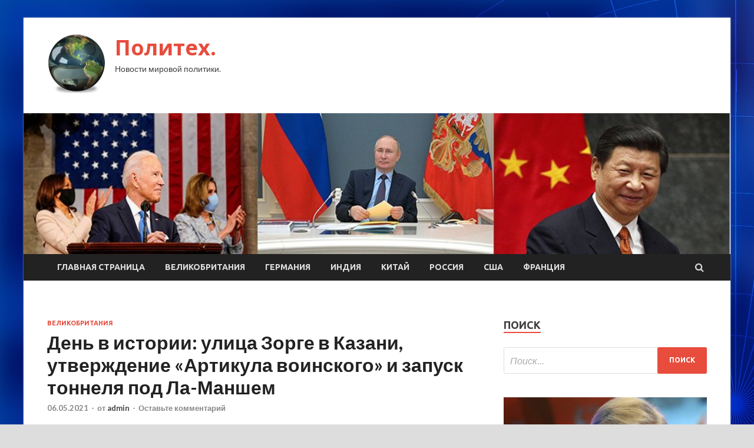

--- FILE ---
content_type: text/html; charset=UTF-8
request_url: http://sktek-ri.ru/velikobritaniya/den-v-istorii-ylica-zorge-v-kazani-ytverjdenie-artikyla-voinskogo-i-zapysk-tonnelia-pod-la-manshem.html
body_size: 16529
content:
<!DOCTYPE html>
<html lang="ru-RU">
<head>
<meta charset="UTF-8">
<meta name="viewport" content="width=device-width, initial-scale=1">
<link rel="profile" href="http://gmpg.org/xfn/11">

<title>День в истории: улица Зорге в Казани, утверждение &#171;Артикула воинского&#187; и запуск тоннеля под Ла-Маншем &#8212; Политех.</title>
<meta name='robots' content='max-image-preview:large' />
<link rel='dns-prefetch' href='//fonts.googleapis.com' />
<link rel="alternate" title="oEmbed (JSON)" type="application/json+oembed" href="http://sktek-ri.ru/wp-json/oembed/1.0/embed?url=http%3A%2F%2Fsktek-ri.ru%2Fvelikobritaniya%2Fden-v-istorii-ylica-zorge-v-kazani-ytverjdenie-artikyla-voinskogo-i-zapysk-tonnelia-pod-la-manshem.html" />
<link rel="alternate" title="oEmbed (XML)" type="text/xml+oembed" href="http://sktek-ri.ru/wp-json/oembed/1.0/embed?url=http%3A%2F%2Fsktek-ri.ru%2Fvelikobritaniya%2Fden-v-istorii-ylica-zorge-v-kazani-ytverjdenie-artikyla-voinskogo-i-zapysk-tonnelia-pod-la-manshem.html&#038;format=xml" />
<style id='wp-img-auto-sizes-contain-inline-css' type='text/css'>
img:is([sizes=auto i],[sizes^="auto," i]){contain-intrinsic-size:3000px 1500px}
/*# sourceURL=wp-img-auto-sizes-contain-inline-css */
</style>
<style id='wp-block-library-inline-css' type='text/css'>
:root{--wp-block-synced-color:#7a00df;--wp-block-synced-color--rgb:122,0,223;--wp-bound-block-color:var(--wp-block-synced-color);--wp-editor-canvas-background:#ddd;--wp-admin-theme-color:#007cba;--wp-admin-theme-color--rgb:0,124,186;--wp-admin-theme-color-darker-10:#006ba1;--wp-admin-theme-color-darker-10--rgb:0,107,160.5;--wp-admin-theme-color-darker-20:#005a87;--wp-admin-theme-color-darker-20--rgb:0,90,135;--wp-admin-border-width-focus:2px}@media (min-resolution:192dpi){:root{--wp-admin-border-width-focus:1.5px}}.wp-element-button{cursor:pointer}:root .has-very-light-gray-background-color{background-color:#eee}:root .has-very-dark-gray-background-color{background-color:#313131}:root .has-very-light-gray-color{color:#eee}:root .has-very-dark-gray-color{color:#313131}:root .has-vivid-green-cyan-to-vivid-cyan-blue-gradient-background{background:linear-gradient(135deg,#00d084,#0693e3)}:root .has-purple-crush-gradient-background{background:linear-gradient(135deg,#34e2e4,#4721fb 50%,#ab1dfe)}:root .has-hazy-dawn-gradient-background{background:linear-gradient(135deg,#faaca8,#dad0ec)}:root .has-subdued-olive-gradient-background{background:linear-gradient(135deg,#fafae1,#67a671)}:root .has-atomic-cream-gradient-background{background:linear-gradient(135deg,#fdd79a,#004a59)}:root .has-nightshade-gradient-background{background:linear-gradient(135deg,#330968,#31cdcf)}:root .has-midnight-gradient-background{background:linear-gradient(135deg,#020381,#2874fc)}:root{--wp--preset--font-size--normal:16px;--wp--preset--font-size--huge:42px}.has-regular-font-size{font-size:1em}.has-larger-font-size{font-size:2.625em}.has-normal-font-size{font-size:var(--wp--preset--font-size--normal)}.has-huge-font-size{font-size:var(--wp--preset--font-size--huge)}.has-text-align-center{text-align:center}.has-text-align-left{text-align:left}.has-text-align-right{text-align:right}.has-fit-text{white-space:nowrap!important}#end-resizable-editor-section{display:none}.aligncenter{clear:both}.items-justified-left{justify-content:flex-start}.items-justified-center{justify-content:center}.items-justified-right{justify-content:flex-end}.items-justified-space-between{justify-content:space-between}.screen-reader-text{border:0;clip-path:inset(50%);height:1px;margin:-1px;overflow:hidden;padding:0;position:absolute;width:1px;word-wrap:normal!important}.screen-reader-text:focus{background-color:#ddd;clip-path:none;color:#444;display:block;font-size:1em;height:auto;left:5px;line-height:normal;padding:15px 23px 14px;text-decoration:none;top:5px;width:auto;z-index:100000}html :where(.has-border-color){border-style:solid}html :where([style*=border-top-color]){border-top-style:solid}html :where([style*=border-right-color]){border-right-style:solid}html :where([style*=border-bottom-color]){border-bottom-style:solid}html :where([style*=border-left-color]){border-left-style:solid}html :where([style*=border-width]){border-style:solid}html :where([style*=border-top-width]){border-top-style:solid}html :where([style*=border-right-width]){border-right-style:solid}html :where([style*=border-bottom-width]){border-bottom-style:solid}html :where([style*=border-left-width]){border-left-style:solid}html :where(img[class*=wp-image-]){height:auto;max-width:100%}:where(figure){margin:0 0 1em}html :where(.is-position-sticky){--wp-admin--admin-bar--position-offset:var(--wp-admin--admin-bar--height,0px)}@media screen and (max-width:600px){html :where(.is-position-sticky){--wp-admin--admin-bar--position-offset:0px}}

/*# sourceURL=wp-block-library-inline-css */
</style><style id='global-styles-inline-css' type='text/css'>
:root{--wp--preset--aspect-ratio--square: 1;--wp--preset--aspect-ratio--4-3: 4/3;--wp--preset--aspect-ratio--3-4: 3/4;--wp--preset--aspect-ratio--3-2: 3/2;--wp--preset--aspect-ratio--2-3: 2/3;--wp--preset--aspect-ratio--16-9: 16/9;--wp--preset--aspect-ratio--9-16: 9/16;--wp--preset--color--black: #000000;--wp--preset--color--cyan-bluish-gray: #abb8c3;--wp--preset--color--white: #ffffff;--wp--preset--color--pale-pink: #f78da7;--wp--preset--color--vivid-red: #cf2e2e;--wp--preset--color--luminous-vivid-orange: #ff6900;--wp--preset--color--luminous-vivid-amber: #fcb900;--wp--preset--color--light-green-cyan: #7bdcb5;--wp--preset--color--vivid-green-cyan: #00d084;--wp--preset--color--pale-cyan-blue: #8ed1fc;--wp--preset--color--vivid-cyan-blue: #0693e3;--wp--preset--color--vivid-purple: #9b51e0;--wp--preset--gradient--vivid-cyan-blue-to-vivid-purple: linear-gradient(135deg,rgb(6,147,227) 0%,rgb(155,81,224) 100%);--wp--preset--gradient--light-green-cyan-to-vivid-green-cyan: linear-gradient(135deg,rgb(122,220,180) 0%,rgb(0,208,130) 100%);--wp--preset--gradient--luminous-vivid-amber-to-luminous-vivid-orange: linear-gradient(135deg,rgb(252,185,0) 0%,rgb(255,105,0) 100%);--wp--preset--gradient--luminous-vivid-orange-to-vivid-red: linear-gradient(135deg,rgb(255,105,0) 0%,rgb(207,46,46) 100%);--wp--preset--gradient--very-light-gray-to-cyan-bluish-gray: linear-gradient(135deg,rgb(238,238,238) 0%,rgb(169,184,195) 100%);--wp--preset--gradient--cool-to-warm-spectrum: linear-gradient(135deg,rgb(74,234,220) 0%,rgb(151,120,209) 20%,rgb(207,42,186) 40%,rgb(238,44,130) 60%,rgb(251,105,98) 80%,rgb(254,248,76) 100%);--wp--preset--gradient--blush-light-purple: linear-gradient(135deg,rgb(255,206,236) 0%,rgb(152,150,240) 100%);--wp--preset--gradient--blush-bordeaux: linear-gradient(135deg,rgb(254,205,165) 0%,rgb(254,45,45) 50%,rgb(107,0,62) 100%);--wp--preset--gradient--luminous-dusk: linear-gradient(135deg,rgb(255,203,112) 0%,rgb(199,81,192) 50%,rgb(65,88,208) 100%);--wp--preset--gradient--pale-ocean: linear-gradient(135deg,rgb(255,245,203) 0%,rgb(182,227,212) 50%,rgb(51,167,181) 100%);--wp--preset--gradient--electric-grass: linear-gradient(135deg,rgb(202,248,128) 0%,rgb(113,206,126) 100%);--wp--preset--gradient--midnight: linear-gradient(135deg,rgb(2,3,129) 0%,rgb(40,116,252) 100%);--wp--preset--font-size--small: 13px;--wp--preset--font-size--medium: 20px;--wp--preset--font-size--large: 36px;--wp--preset--font-size--x-large: 42px;--wp--preset--spacing--20: 0.44rem;--wp--preset--spacing--30: 0.67rem;--wp--preset--spacing--40: 1rem;--wp--preset--spacing--50: 1.5rem;--wp--preset--spacing--60: 2.25rem;--wp--preset--spacing--70: 3.38rem;--wp--preset--spacing--80: 5.06rem;--wp--preset--shadow--natural: 6px 6px 9px rgba(0, 0, 0, 0.2);--wp--preset--shadow--deep: 12px 12px 50px rgba(0, 0, 0, 0.4);--wp--preset--shadow--sharp: 6px 6px 0px rgba(0, 0, 0, 0.2);--wp--preset--shadow--outlined: 6px 6px 0px -3px rgb(255, 255, 255), 6px 6px rgb(0, 0, 0);--wp--preset--shadow--crisp: 6px 6px 0px rgb(0, 0, 0);}:where(.is-layout-flex){gap: 0.5em;}:where(.is-layout-grid){gap: 0.5em;}body .is-layout-flex{display: flex;}.is-layout-flex{flex-wrap: wrap;align-items: center;}.is-layout-flex > :is(*, div){margin: 0;}body .is-layout-grid{display: grid;}.is-layout-grid > :is(*, div){margin: 0;}:where(.wp-block-columns.is-layout-flex){gap: 2em;}:where(.wp-block-columns.is-layout-grid){gap: 2em;}:where(.wp-block-post-template.is-layout-flex){gap: 1.25em;}:where(.wp-block-post-template.is-layout-grid){gap: 1.25em;}.has-black-color{color: var(--wp--preset--color--black) !important;}.has-cyan-bluish-gray-color{color: var(--wp--preset--color--cyan-bluish-gray) !important;}.has-white-color{color: var(--wp--preset--color--white) !important;}.has-pale-pink-color{color: var(--wp--preset--color--pale-pink) !important;}.has-vivid-red-color{color: var(--wp--preset--color--vivid-red) !important;}.has-luminous-vivid-orange-color{color: var(--wp--preset--color--luminous-vivid-orange) !important;}.has-luminous-vivid-amber-color{color: var(--wp--preset--color--luminous-vivid-amber) !important;}.has-light-green-cyan-color{color: var(--wp--preset--color--light-green-cyan) !important;}.has-vivid-green-cyan-color{color: var(--wp--preset--color--vivid-green-cyan) !important;}.has-pale-cyan-blue-color{color: var(--wp--preset--color--pale-cyan-blue) !important;}.has-vivid-cyan-blue-color{color: var(--wp--preset--color--vivid-cyan-blue) !important;}.has-vivid-purple-color{color: var(--wp--preset--color--vivid-purple) !important;}.has-black-background-color{background-color: var(--wp--preset--color--black) !important;}.has-cyan-bluish-gray-background-color{background-color: var(--wp--preset--color--cyan-bluish-gray) !important;}.has-white-background-color{background-color: var(--wp--preset--color--white) !important;}.has-pale-pink-background-color{background-color: var(--wp--preset--color--pale-pink) !important;}.has-vivid-red-background-color{background-color: var(--wp--preset--color--vivid-red) !important;}.has-luminous-vivid-orange-background-color{background-color: var(--wp--preset--color--luminous-vivid-orange) !important;}.has-luminous-vivid-amber-background-color{background-color: var(--wp--preset--color--luminous-vivid-amber) !important;}.has-light-green-cyan-background-color{background-color: var(--wp--preset--color--light-green-cyan) !important;}.has-vivid-green-cyan-background-color{background-color: var(--wp--preset--color--vivid-green-cyan) !important;}.has-pale-cyan-blue-background-color{background-color: var(--wp--preset--color--pale-cyan-blue) !important;}.has-vivid-cyan-blue-background-color{background-color: var(--wp--preset--color--vivid-cyan-blue) !important;}.has-vivid-purple-background-color{background-color: var(--wp--preset--color--vivid-purple) !important;}.has-black-border-color{border-color: var(--wp--preset--color--black) !important;}.has-cyan-bluish-gray-border-color{border-color: var(--wp--preset--color--cyan-bluish-gray) !important;}.has-white-border-color{border-color: var(--wp--preset--color--white) !important;}.has-pale-pink-border-color{border-color: var(--wp--preset--color--pale-pink) !important;}.has-vivid-red-border-color{border-color: var(--wp--preset--color--vivid-red) !important;}.has-luminous-vivid-orange-border-color{border-color: var(--wp--preset--color--luminous-vivid-orange) !important;}.has-luminous-vivid-amber-border-color{border-color: var(--wp--preset--color--luminous-vivid-amber) !important;}.has-light-green-cyan-border-color{border-color: var(--wp--preset--color--light-green-cyan) !important;}.has-vivid-green-cyan-border-color{border-color: var(--wp--preset--color--vivid-green-cyan) !important;}.has-pale-cyan-blue-border-color{border-color: var(--wp--preset--color--pale-cyan-blue) !important;}.has-vivid-cyan-blue-border-color{border-color: var(--wp--preset--color--vivid-cyan-blue) !important;}.has-vivid-purple-border-color{border-color: var(--wp--preset--color--vivid-purple) !important;}.has-vivid-cyan-blue-to-vivid-purple-gradient-background{background: var(--wp--preset--gradient--vivid-cyan-blue-to-vivid-purple) !important;}.has-light-green-cyan-to-vivid-green-cyan-gradient-background{background: var(--wp--preset--gradient--light-green-cyan-to-vivid-green-cyan) !important;}.has-luminous-vivid-amber-to-luminous-vivid-orange-gradient-background{background: var(--wp--preset--gradient--luminous-vivid-amber-to-luminous-vivid-orange) !important;}.has-luminous-vivid-orange-to-vivid-red-gradient-background{background: var(--wp--preset--gradient--luminous-vivid-orange-to-vivid-red) !important;}.has-very-light-gray-to-cyan-bluish-gray-gradient-background{background: var(--wp--preset--gradient--very-light-gray-to-cyan-bluish-gray) !important;}.has-cool-to-warm-spectrum-gradient-background{background: var(--wp--preset--gradient--cool-to-warm-spectrum) !important;}.has-blush-light-purple-gradient-background{background: var(--wp--preset--gradient--blush-light-purple) !important;}.has-blush-bordeaux-gradient-background{background: var(--wp--preset--gradient--blush-bordeaux) !important;}.has-luminous-dusk-gradient-background{background: var(--wp--preset--gradient--luminous-dusk) !important;}.has-pale-ocean-gradient-background{background: var(--wp--preset--gradient--pale-ocean) !important;}.has-electric-grass-gradient-background{background: var(--wp--preset--gradient--electric-grass) !important;}.has-midnight-gradient-background{background: var(--wp--preset--gradient--midnight) !important;}.has-small-font-size{font-size: var(--wp--preset--font-size--small) !important;}.has-medium-font-size{font-size: var(--wp--preset--font-size--medium) !important;}.has-large-font-size{font-size: var(--wp--preset--font-size--large) !important;}.has-x-large-font-size{font-size: var(--wp--preset--font-size--x-large) !important;}
/*# sourceURL=global-styles-inline-css */
</style>

<style id='classic-theme-styles-inline-css' type='text/css'>
/*! This file is auto-generated */
.wp-block-button__link{color:#fff;background-color:#32373c;border-radius:9999px;box-shadow:none;text-decoration:none;padding:calc(.667em + 2px) calc(1.333em + 2px);font-size:1.125em}.wp-block-file__button{background:#32373c;color:#fff;text-decoration:none}
/*# sourceURL=/wp-includes/css/classic-themes.min.css */
</style>
<link rel='stylesheet' id='hitmag-style-css' href='http://sktek-ri.ru/wp-content/themes/hitmag/style.css' type='text/css' media='all' />
<link rel='stylesheet' id='jquery-flexslider-css' href='http://sktek-ri.ru/wp-content/themes/hitmag/css/flexslider.css' type='text/css' media='screen' />
<link rel='stylesheet' id='jquery-magnific-popup-css' href='http://sktek-ri.ru/wp-content/themes/hitmag/css/magnific-popup.css' type='text/css' media='all' />
<script type="text/javascript" src="http://sktek-ri.ru/wp-includes/js/jquery/jquery.min.js" id="jquery-core-js"></script>
<script type="text/javascript" src="http://sktek-ri.ru/wp-includes/js/jquery/jquery-migrate.min.js" id="jquery-migrate-js"></script>
<script type="text/javascript" id="wp-disable-css-lazy-load-js-extra">
/* <![CDATA[ */
var WpDisableAsyncLinks = {"wp-disable-font-awesome":"http://sktek-ri.ru/wp-content/themes/hitmag/css/font-awesome.min.css","wp-disable-google-fonts":"//fonts.googleapis.com/css?family=Ubuntu:400,500,700|Lato:400,700,400italic,700italic|Open%20Sans:400,400italic,700&subset=latin,latin-ext"};
//# sourceURL=wp-disable-css-lazy-load-js-extra
/* ]]> */
</script>
<script type="text/javascript" src="http://sktek-ri.ru/wp-content/plugins/wp-disable/js/css-lazy-load.min.js" id="wp-disable-css-lazy-load-js"></script>
<link rel="canonical" href="http://sktek-ri.ru/velikobritaniya/den-v-istorii-ylica-zorge-v-kazani-ytverjdenie-artikyla-voinskogo-i-zapysk-tonnelia-pod-la-manshem.html" />
<link rel="pingback" href="http://sktek-ri.ru/xmlrpc.php">
<meta name="keywords" content="" />
<meta name="description" content="Чем примечательна дата 6 мая Фото: Реальное времяРеальное времяВ этот день, 6 мая, император Николай II утвердил Основные государственные законы Российской импе..." />
<style type="text/css" id="custom-background-css">
body.custom-background { background-image: url("http://sktek-ri.ru/wp-content/uploads/2021/04/sinyaya.jpg"); background-position: left top; background-size: auto; background-repeat: repeat; background-attachment: scroll; }
</style>
	<link rel="icon" href="http://sktek-ri.ru/wp-content/uploads/2021/04/internet-150x150.png" sizes="32x32" />
<link rel="icon" href="http://sktek-ri.ru/wp-content/uploads/2021/04/internet-e1619801194958.png" sizes="192x192" />
<link rel="apple-touch-icon" href="http://sktek-ri.ru/wp-content/uploads/2021/04/internet-e1619801194958.png" />
<meta name="msapplication-TileImage" content="http://sktek-ri.ru/wp-content/uploads/2021/04/internet-e1619801194958.png" />
<link rel="alternate" type="application/rss+xml" title="RSS" href="http://sktek-ri.ru/rsslatest.xml" /></head>

<body class="wp-singular post-template-default single single-post postid-592 single-format-standard custom-background wp-custom-logo wp-theme-hitmag th-right-sidebar">

<div id="page" class="site hitmag-wrapper">
	<a class="skip-link screen-reader-text" href="#content">Перейти к содержимому</a>

	<header id="masthead" class="site-header" role="banner">
		
		
		<div class="header-main-area">
			<div class="hm-container">
			<div class="site-branding">
				<div class="site-branding-content">
					<div class="hm-logo">
						<a href="http://sktek-ri.ru/" class="custom-logo-link" rel="home"><img width="100" height="100" src="http://sktek-ri.ru/wp-content/uploads/2021/04/internet-e1619801194958.png" class="custom-logo" alt="Политех." decoding="async" /></a>					</div><!-- .hm-logo -->

					<div class="hm-site-title">
													<p class="site-title"><a href="http://sktek-ri.ru/" rel="home">Политех.</a></p>
													<p class="site-description">Новости мировой политики.</p>
											</div><!-- .hm-site-title -->
				</div><!-- .site-branding-content -->
			</div><!-- .site-branding -->

						</div><!-- .hm-container -->
		</div><!-- .header-main-area -->

		<div class="hm-header-image"><img src="http://sktek-ri.ru/wp-content/uploads/2021/04/politeh_croped.jpg" height="199" width="1000" alt="" /></div>
		<div class="hm-nav-container">
			<nav id="site-navigation" class="main-navigation" role="navigation">
				<div class="hm-container">
				<div class="menu-glavnoe-menyu-container"><ul id="primary-menu" class="menu"><li id="menu-item-16" class="menu-item menu-item-type-custom menu-item-object-custom menu-item-home menu-item-16"><a href="http://sktek-ri.ru/">Главная страница</a></li>
<li id="menu-item-73" class="menu-item menu-item-type-taxonomy menu-item-object-category current-post-ancestor current-menu-parent current-post-parent menu-item-73"><a href="http://sktek-ri.ru/category/velikobritaniya">Великобритания</a></li>
<li id="menu-item-76" class="menu-item menu-item-type-taxonomy menu-item-object-category menu-item-76"><a href="http://sktek-ri.ru/category/germaniya">Германия</a></li>
<li id="menu-item-74" class="menu-item menu-item-type-taxonomy menu-item-object-category menu-item-74"><a href="http://sktek-ri.ru/category/indiya">Индия</a></li>
<li id="menu-item-77" class="menu-item menu-item-type-taxonomy menu-item-object-category menu-item-77"><a href="http://sktek-ri.ru/category/kitaj">Китай</a></li>
<li id="menu-item-75" class="menu-item menu-item-type-taxonomy menu-item-object-category menu-item-75"><a href="http://sktek-ri.ru/category/rossiya">Россия</a></li>
<li id="menu-item-72" class="menu-item menu-item-type-taxonomy menu-item-object-category menu-item-72"><a href="http://sktek-ri.ru/category/ssha">США</a></li>
<li id="menu-item-78" class="menu-item menu-item-type-taxonomy menu-item-object-category menu-item-78"><a href="http://sktek-ri.ru/category/franciya">Франция</a></li>
</ul></div>
									<div class="hm-search-button-icon"></div>
					<div class="hm-search-box-container">
						<div class="hm-search-box">
							<form role="search" method="get" class="search-form" action="http://sktek-ri.ru/">
				<label>
					<span class="screen-reader-text">Найти:</span>
					<input type="search" class="search-field" placeholder="Поиск&hellip;" value="" name="s" />
				</label>
				<input type="submit" class="search-submit" value="Поиск" />
			</form>						</div><!-- th-search-box -->
					</div><!-- .th-search-box-container -->
								</div><!-- .hm-container -->
			</nav><!-- #site-navigation -->
			<a href="#" class="navbutton" id="main-nav-button">Главное меню</a>
			<div class="responsive-mainnav"></div>
		</div><!-- .hm-nav-container -->

		
	</header><!-- #masthead -->

	<div id="content" class="site-content">
		<div class="hm-container">

	<div id="primary" class="content-area">
		<main id="main" class="site-main" role="main">

		
<article id="post-592" class="hitmag-single post-592 post type-post status-publish format-standard has-post-thumbnail hentry category-velikobritaniya">
	<header class="entry-header">
		<div class="cat-links"><a href="http://sktek-ri.ru/category/velikobritaniya" rel="category tag">Великобритания</a></div><h1 class="entry-title">День в истории: улица Зорге в Казани, утверждение &#171;Артикула воинского&#187; и запуск тоннеля под Ла-Маншем</h1>		<div class="entry-meta">
			<span class="posted-on"><a href="http://sktek-ri.ru/velikobritaniya/den-v-istorii-ylica-zorge-v-kazani-ytverjdenie-artikyla-voinskogo-i-zapysk-tonnelia-pod-la-manshem.html" rel="bookmark"><time class="entry-date published updated" datetime="2021-05-06T01:20:04+03:00">06.05.2021</time></a></span><span class="meta-sep"> - </span><span class="byline"> от <span class="author vcard"><a class="url fn n" href="http://sktek-ri.ru/author/admin">admin</a></span></span><span class="meta-sep"> - </span><span class="comments-link"><a href="http://sktek-ri.ru/velikobritaniya/den-v-istorii-ylica-zorge-v-kazani-ytverjdenie-artikyla-voinskogo-i-zapysk-tonnelia-pod-la-manshem.html#respond">Оставьте комментарий</a></span>		</div><!-- .entry-meta -->
		
	</header><!-- .entry-header -->
	
	

	<div class="entry-content">
		<p>
<p>
<p><p> Чем примечательна дата 6 мая </p>
<p><p><img decoding="async" alt="День в&nbsp;истории: улица Зорге в&nbsp;Казани, утверждение &quot;Артикула воинского&quot; и&nbsp;запуск тоннеля под Ла-Маншем" src="/wp-content/uploads/2021/05/den-vnbspistorii-ulica-zorge-vnbspkazani-utverzhdenie-artikula-voinskogo-inbspzapusk-tonnelja-pod-la-manshem-7ddd9ec.jpg" class="aligncenter" /></p>
<p><p>Фото: Реальное времяРеальное время</p>
<p>В этот день, 6 мая, император Николай II утвердил Основные государственные законы Российской империи, а Мурманску и Смоленску присвоили почетное звание &#171;Город-герой&#187;. В этот день завершилось <span id="more-592"></span>строительство Эйфелевой башни, а также открыли тоннель под Ла-Маншем. Дата, к сожалению, отметилась и бедствием: германский дирижабль &#171;Гинденбург&#187; потерпел катастрофу при посадке на американской базе Лейкхерст. В этот день родились один из лидеров Великой Французской революции Максимилиан Робеспьер, киноактер Александр Белявский, народный артист СССР Владимир Этуш, бывший премьер-министр Великобритании Тони Блэр, звезда Голливуда Джордж Тимоти Клуни. Подробнее о самых значимых событиях этой даты — в обзоре &#171;Реального времени&#187;.</p>
<p>
<p>
<p>
<p>Улица Зорге и музей гражданской войны</p>
<p><p>6 мая 1845 года в Казани начали строить здание Дворянского собрания (ныне городская Ратуша) по проекту Михаила Коринфского и Николая Ефимова. Здание оформили в виде итальянского палаццо. Сейчас это здание общей площадью более 5 тысяч квадратных метров, отличается изяществом и художественной простотой, а также оригинальным оформлением интерьеров.</p>
<p><p>6 мая 1917 года в Казани начал работу первый губернский съезд крестьянских депутатов. На нем был избран губернский совет крестьянских депутатов.</p>
<p><p>В этот день в 1941 году появился на свет Ренат Харис (Ренат Магсумович Харисов), народный поэт Татарстана, лауреат Госпремии России и Госпремии имени Габдуллы Тукая. Ренат Харис является автором более сорока книг на татарском, русском, английском, башкирском, чувашском языках, в том числе — избранных произведений в 7 томах. Татарстанские критики называют Хариса поэтом-философом и поэтом-мыслителем.</p>
<p><p>Фото: Максим Платонов</p>
<p><p>6 мая 1967 года в Казани появилась улица Рихарда Зорге. Зорге — советский &#171;Джеймс Бонд&#187;, разведчик, герой Советского Союза и руководитель организации антифашистов-интернационалистов, действовавшей в Японии во время Второй мировой войны. Общая протяженность одной из важнейших магистралей Казани — около 4 км. В начале улицы установлен бюст Рихарда Зорге, а в мае 2005 года здесь размещена мемориальная доска.</p>
<p>
<p>
<p>
<p>В этот день в 2016 году в Свияжске открыт музей Гражданской войны. Музей расположился в историческом особняке начала XIX века — двухэтажном деревянном &#171;доме с колоннами&#187; (доме Медведевых-Бровкина). Согласно не подтвержденным документально сведениям, именно здесь в 1918 году располагался штаб 5-й армии РККА и проживал народный комиссар по военным и морским делам, председатель Революционного военного совета Советской Республики Лев Троцкий.</p>
<p><p>Артикул воинский и пилотажная группа &#171;Стрижи&#187;</p>
<p><p>6 мая 1715 года в России издан первый военно-уголовный и военно-процессуальный кодекс, разработанный в период создания Петром I регулярной армии, &#171;Артикул воинский&#187;. Кодекс состоял из 24 глав, разделенных на 209 артикулов (статей). В книге содержались описания основных принципов уголовной ответственности, понятие преступления, цели наказания, положения о необходимой обороне и крайней необходимости, перечень смягчающих и отягчающих обстоятельств. Согласно &#171;Артикулу воинскому&#187;, преступление — это общественно опасное деяние, нанесшее вред государству. Преступления разделялись на умышленные, неосторожные и случайные. Уголовная ответственность наступала лишь при совершении умышленных или неосторожных преступлений.</p>
<p>
<p>
<p>Фото politanalitika.ru</p>
<p><p>В этот день в 1906 году император Николай II утвердил свод &#171;Основных государственных законов Российской империи&#187;. Он стал фундаментальным законодательным актом, регулировавшим разделение власти и полномочий между императором и российским парламентом. Согласно Своду, все принимаемые Думой законы должны были утверждаться императором, вся исполнительная власть в стране оставалась в его подчинении. Император назначал министров, объявлял войну, единолично руководил внешней политикой страны и т.д. Основные законы потеряли юридическую силу в 1917 году при крушении монархии.</p>
<p><p>Ровно 30 лет назад родилась авиационная пилотажная группа &#171;Стрижи&#187;. Команда входит в состав Центра показа авиационной техники имени Ивана Кожедуба. К слову, &#171;Стрижи&#187; базируются на расположенном в 60 километрах от Москвы аэродроме Кубинка. Летчики Кубинки первыми в СССР освоили одиночный и групповой высший пилотаж на реактивных истребителях. 1 мая 1946 года они впервые прошли над Москвой в строю парадного расчета. На сегодняшний день Кубинка известна как школа   1 пилотажного мастерства в РФ.</p>
<p><p>6 мая 1985 года Мурманску и Смоленску присвоили почетное звание &#171;Город-герой&#187;. Немецкие войска дважды предпринимали генеральное наступление на Мурманск, однако оба наступления провалились. По числу и плотности нанесенных по городу бомбовых ударов среди советских городов Мурманск проигрывает лишь Сталинграду. С 10 июля по 10 сентября 1941 года состоялось Смоленское сражение, существенно задержавшее наступление немецких войск на Москву. Оборона самого города продолжалась с 15 июля по 28 июля. Во время Великой Отечественной войны на территории Смоленской области фашистские завоеватели сожгли дотла более пяти тысяч сел и деревень, из них около 300 вместе с мирными жителями. Согласно существующим данным, общее число жертв среди мирного населения составило 546 тысяч человек. Однако есть мнение, что эти данные занижены. Смоленск был освобожден от немецкой оккупации 25 сентября 1943 года в ходе Смоленско-Рославльской операции — частями и соединениями Западного фронта.</p>
<p><p>Военнослужащие РККА под Смоленском. Фото RIA Novosti archive, image #2415 / P. Bernstein / CC-BY-SA 3.0 / wikipedia.org</p>
<p><p>Взорвавшийся дирижабль и запуск тоннеля под Ла-Маншем</p>
<p><p>6 мая 1889 года завершилось строительство одного из самых известных памятников в мире — Эйфелевой башни в Париже. Башня, автором проекта которой является французский инженер Александр Эйфель, давно стала визитной карточкой Парижа и его главной достопримечательностью. Инженерное сооружение, высотой 324 метра, состоит из трех уровней пирамидальной формы, в основании которых расположен квадрат. В башне размещаются известнейшие рестораны, знаменитый музей &#171;Тур Эйфель&#187;, каток, а также несколько смотровых площадок.</p>
<p><p>Эта дата отметилась также страшной трагедией. 6 мая 1937 года произошла последняя крупнейшая катастрофа дирижабля в истории. Во время очередного полета в США германский &#171;Гинденбург&#187; потерпел катастрофу при посадке на базе Лейкхерст в США. Согласно свидетельствам очевидцев, взрыв был слышен на расстоянии пятнадцати миль. На борту воздушного судна находились 97 пассажиров и членов команды и около тонны ручной клади. В рубке управления занимал свое место капитан корабля Макс Прусс, ветеран Первой мировой войны. Катастрофа унесла 36 человеческих жизней</p>
<p><p>В этот день в 1954 году было завершено расследование дела американского физика-ядерщика Роберта Оппенгеймера, которого называли отцом американской атомной бомбы. Ученый был обвинен ФБР в связях с коммунистами, противодействии созданию водородной бомбы. С ученого были сняты обвинения в измене, однако ему запретили доступ к секретным проектам. Имя Роберта Оппенгеймера стало символом ученого, который из нравственных соображений отказался участвовать в разработке оружия массового поражения.</p>
<p><p>Фото wikipedia.org</p>
<p><p>6 мая 1994 года состоялась церемония официального запуска транспортного тоннеля, проложенного под проливом Ла-Манш и соединившего Англию и Францию. Тоннель был торжественно открыт лидерами стран-участниц — королевой Великобритании Елизаветой II и президентом Франции Франсуа Миттераном. Общая протяженность подземного сооружения составляет около 51 км, из них 38 км — проходят непосредственно под дном моря. Несмотря на то, что проект оказался очень дорогостоящим (10 миллиардов фунтов стерлингов), тоннель под проливом Ла-Манш признан величайшим архитектурным памятником 20 века.</p>
<p>
<p>
<p>
<p>
<p>
<p><p>Источник: <a href="http://news.rambler.ru/disasters/46361571-den-v-istorii-ulitsa-zorge-v-kazani-utverzhdenie-artikula-voinskogo-i-zapusk-tonnelya-pod-la-manshem/" rel="nofollow noopener" target="_blank">rambler.ru</a> </p>
	</div><!-- .entry-content -->

	<footer class="entry-footer">
			</footer><!-- .entry-footer -->
</article><!-- #post-## -->

    <div class="hm-related-posts">
    
    <div class="wt-container">
        <h4 class="widget-title">Похожие записи</h4>
    </div>

    <div class="hmrp-container">

        
                <div class="hm-rel-post">
                    <a href="http://sktek-ri.ru/velikobritaniya/v-londone-ocenili-vozmojnost-novogo-referendyma-o-nezavisimosti-shotlandii.html" rel="bookmark" title="В Лондоне оценили возможность нового референдума о независимости Шотландии">
                        <img width="348" height="215" src="http://sktek-ri.ru/wp-content/uploads/2021/05/vnbsplondone-ocenili-vozmozhnost-novogo-referenduma-onbspnezavisimosti-shotlandii-c068f6c-348x215.jpg" class="attachment-hitmag-grid size-hitmag-grid wp-post-image" alt="" decoding="async" fetchpriority="high" />                    </a>
                    <h3 class="post-title">
                        <a href="http://sktek-ri.ru/velikobritaniya/v-londone-ocenili-vozmojnost-novogo-referendyma-o-nezavisimosti-shotlandii.html" rel="bookmark" title="В Лондоне оценили возможность нового референдума о независимости Шотландии">
                            В Лондоне оценили возможность нового референдума о независимости Шотландии                        </a>
                    </h3>
                    <p class="hms-meta"><time class="entry-date published updated" datetime="2021-05-10T01:20:04+03:00">10.05.2021</time></p>
                </div>
            
            
                <div class="hm-rel-post">
                    <a href="http://sktek-ri.ru/velikobritaniya/kitai-planiryet-ispolzovat-protiv-ssha-byvshyu-amerikanskyu-aviabazy-v-tihom-okeane.html" rel="bookmark" title="Китай планирует использовать против США бывшую американскую авиабазу в Тихом океане">
                        <img width="348" height="215" src="http://sktek-ri.ru/wp-content/uploads/2021/05/kitaj-planiruet-ispolzovat-protiv-ssha-byvshuju-amerikanskuju-aviabazu-vnbsptihom-okeane-2de98cb-348x215.jpg" class="attachment-hitmag-grid size-hitmag-grid wp-post-image" alt="" decoding="async" />                    </a>
                    <h3 class="post-title">
                        <a href="http://sktek-ri.ru/velikobritaniya/kitai-planiryet-ispolzovat-protiv-ssha-byvshyu-amerikanskyu-aviabazy-v-tihom-okeane.html" rel="bookmark" title="Китай планирует использовать против США бывшую американскую авиабазу в Тихом океане">
                            Китай планирует использовать против США бывшую американскую авиабазу в Тихом океане                        </a>
                    </h3>
                    <p class="hms-meta"><time class="entry-date published updated" datetime="2021-05-10T01:20:04+03:00">10.05.2021</time></p>
                </div>
            
            
                <div class="hm-rel-post">
                    <a href="http://sktek-ri.ru/velikobritaniya/kakoi-segodnia-prazdnik-10-maia.html" rel="bookmark" title="Какой сегодня праздник: 10 мая">
                        <img width="348" height="215" src="http://sktek-ri.ru/wp-content/uploads/2021/05/kakoj-segodnja-prazdnik-10nbspmaja-479965b-348x215.jpg" class="attachment-hitmag-grid size-hitmag-grid wp-post-image" alt="" decoding="async" />                    </a>
                    <h3 class="post-title">
                        <a href="http://sktek-ri.ru/velikobritaniya/kakoi-segodnia-prazdnik-10-maia.html" rel="bookmark" title="Какой сегодня праздник: 10 мая">
                            Какой сегодня праздник: 10 мая                        </a>
                    </h3>
                    <p class="hms-meta"><time class="entry-date published updated" datetime="2021-05-10T01:20:03+03:00">10.05.2021</time></p>
                </div>
            
            
    </div>
    </div>

    
	<nav class="navigation post-navigation" aria-label="Записи">
		<h2 class="screen-reader-text">Навигация по записям</h2>
		<div class="nav-links"><div class="nav-previous"><a href="http://sktek-ri.ru/franciya/policiia-francii-zaderjala-56-chelovek-vo-vremia-pervomaiskih-manifestacii.html" rel="prev"><span class="meta-nav" aria-hidden="true">Предыдущая статья</span> <span class="post-title">Полиция Франции задержала 56 человек во время первомайских манифестаций</span></a></div><div class="nav-next"><a href="http://sktek-ri.ru/velikobritaniya/v-rossii-rasskazali-o-toshnotvornyh-zaiavleniiah-zapada-v-sovbeze-oon.html" rel="next"><span class="meta-nav" aria-hidden="true">Следующая статья</span> <span class="post-title">В России рассказали о «тошнотворных» заявлениях Запада в Совбезе ООН</span></a></div></div>
	</nav><div class="hm-authorbox">

    <div class="hm-author-img">
        <img alt='' src='https://secure.gravatar.com/avatar/5fdb85cac86e45de2473cae2fb150b8501f466c267d3d07ed0727a97153d5b64?s=100&#038;d=mm&#038;r=g' srcset='https://secure.gravatar.com/avatar/5fdb85cac86e45de2473cae2fb150b8501f466c267d3d07ed0727a97153d5b64?s=200&#038;d=mm&#038;r=g 2x' class='avatar avatar-100 photo' height='100' width='100' loading='lazy' decoding='async'/>    </div>

    <div class="hm-author-content">
        <h4 class="author-name">О admin</h4>
        <p class="author-description"></p>
        <a class="author-posts-link" href="http://sktek-ri.ru/author/admin" title="admin">
            Посмотреть все записи автора admin &rarr;        </a>
    </div>

</div>
		</main><!-- #main -->
	</div><!-- #primary -->

<p></p>


<aside id="secondary" class="widget-area" role="complementary">
	<section id="search-3" class="widget widget_search"><h4 class="widget-title">Поиск</h4><form role="search" method="get" class="search-form" action="http://sktek-ri.ru/">
				<label>
					<span class="screen-reader-text">Найти:</span>
					<input type="search" class="search-field" placeholder="Поиск&hellip;" value="" name="s" />
				</label>
				<input type="submit" class="search-submit" value="Поиск" />
			</form></section><section id="hitmag_dual_category_posts-2" class="widget widget_hitmag_dual_category_posts">		<!-- Category 1 -->
		<div class="hm-dualc-left">
			
                                                                    
                        <div class="hmbd-post">
                                                            <a href="http://sktek-ri.ru/rossiya/pyshkov-rasskazal-o-rossii-mechty-baidena.html" title="Пушков рассказал о «России мечты» Байдена"><img width="348" height="215" src="http://sktek-ri.ru/wp-content/uploads/2021/05/pushkov-rasskazal-o-rossii-mechty-bajdena-fe2f1cd-348x215.jpg" class="attachment-hitmag-grid size-hitmag-grid wp-post-image" alt="" decoding="async" loading="lazy" /></a>
                            
                            <div class="cat-links"><a href="http://sktek-ri.ru/category/rossiya" rel="category tag">Россия</a></div>
                            <h3 class="hmb-entry-title"><a href="http://sktek-ri.ru/rossiya/pyshkov-rasskazal-o-rossii-mechty-baidena.html" rel="bookmark">Пушков рассказал о «России мечты» Байдена</a></h3>						

                            <div class="hmb-entry-meta">
                                <span class="posted-on"><a href="http://sktek-ri.ru/rossiya/pyshkov-rasskazal-o-rossii-mechty-baidena.html" rel="bookmark"><time class="entry-date published updated" datetime="2021-05-10T04:20:04+03:00">10.05.2021</time></a></span><span class="meta-sep"> - </span><span class="byline"> от <span class="author vcard"><a class="url fn n" href="http://sktek-ri.ru/author/admin">admin</a></span></span><span class="meta-sep"> - </span><span class="comments-link"><a href="http://sktek-ri.ru/rossiya/pyshkov-rasskazal-o-rossii-mechty-baidena.html#respond">Оставьте комментарий</a></span>                            </div><!-- .entry-meta -->

                            <div class="hmb-entry-summary"><p>Алексей ПушковФото: Владимир Трефилов / РИА Новости Член Совета Федерации Алексей Пушков рассказал в своем Telegram-канале, о какой России мечтает президент США Джо Байден. «Байден мечтает о России 90-ых, то &hellip; </p>
</div>
                        </div><!-- .hmbd-post -->

                                                                                                    <div class="hms-post">
                                                            <div class="hms-thumb">
                                    <a href="http://sktek-ri.ru/rossiya/v-kremle-rasskazali-o-razgovore-pytina-i-lykashenko.html" rel="bookmark" title="В Кремле рассказали о разговоре Путина и Лукашенко">	
                                        <img width="135" height="93" src="http://sktek-ri.ru/wp-content/uploads/2021/05/v-kremle-rasskazali-onbsprazgovore-putina-inbsplukashenko-2d41ef0-135x93.jpg" class="attachment-hitmag-thumbnail size-hitmag-thumbnail wp-post-image" alt="" decoding="async" loading="lazy" />                                    </a>
                                </div>
                                                        <div class="hms-details">
                                <h3 class="hms-title"><a href="http://sktek-ri.ru/rossiya/v-kremle-rasskazali-o-razgovore-pytina-i-lykashenko.html" rel="bookmark">В Кремле рассказали о разговоре Путина и Лукашенко</a></h3>                                <p class="hms-meta"><time class="entry-date published updated" datetime="2021-05-10T04:20:04+03:00">10.05.2021</time></p>
                            </div>
                        </div>
                                                                                                    <div class="hms-post">
                                                            <div class="hms-thumb">
                                    <a href="http://sktek-ri.ru/rossiya/kadyrov-potreboval-ot-vlastei-izrailia-izvinitsia-za-stolknoveniia-s-palestincami.html" rel="bookmark" title="Кадыров потребовал от властей Израиля извиниться за столкновения с палестинцами">	
                                        <img width="135" height="93" src="http://sktek-ri.ru/wp-content/uploads/2021/05/kadyrov-potreboval-otnbspvlastej-izrailja-izvinitsja-zanbspstolknovenija-snbsppalestincami-759723e-135x93.jpg" class="attachment-hitmag-thumbnail size-hitmag-thumbnail wp-post-image" alt="" decoding="async" loading="lazy" />                                    </a>
                                </div>
                                                        <div class="hms-details">
                                <h3 class="hms-title"><a href="http://sktek-ri.ru/rossiya/kadyrov-potreboval-ot-vlastei-izrailia-izvinitsia-za-stolknoveniia-s-palestincami.html" rel="bookmark">Кадыров потребовал от властей Израиля извиниться за столкновения с палестинцами</a></h3>                                <p class="hms-meta"><time class="entry-date published updated" datetime="2021-05-10T04:20:03+03:00">10.05.2021</time></p>
                            </div>
                        </div>
                                                                                                    <div class="hms-post">
                                                            <div class="hms-thumb">
                                    <a href="http://sktek-ri.ru/rossiya/pytin-naznachil-oficialnogo-predstavitelia-po-voprosy-denonsacii-don.html" rel="bookmark" title="Путин назначил официального представителя по вопросу денонсации ДОН">	
                                        <img width="135" height="93" src="http://sktek-ri.ru/wp-content/uploads/2021/05/putin-naznachil-oficialnogo-predstavitelja-ponbspvoprosu-denonsacii-don-19387d1-135x93.jpg" class="attachment-hitmag-thumbnail size-hitmag-thumbnail wp-post-image" alt="" decoding="async" loading="lazy" />                                    </a>
                                </div>
                                                        <div class="hms-details">
                                <h3 class="hms-title"><a href="http://sktek-ri.ru/rossiya/pytin-naznachil-oficialnogo-predstavitelia-po-voprosy-denonsacii-don.html" rel="bookmark">Путин назначил официального представителя по вопросу денонсации ДОН</a></h3>                                <p class="hms-meta"><time class="entry-date published updated" datetime="2021-05-09T20:20:03+03:00">09.05.2021</time></p>
                            </div>
                        </div>
                                                                                                    <div class="hms-post">
                                                            <div class="hms-thumb">
                                    <a href="http://sktek-ri.ru/rossiya/pytin-zaiavil-o-neprekrashaushihsia-popytkah-opravdat-nacistskie-prestypleniia.html" rel="bookmark" title="Путин заявил о непрекращающихся попытках оправдать нацистские преступления">	
                                        <img width="135" height="93" src="http://sktek-ri.ru/wp-content/uploads/2021/05/putin-zajavil-onbspneprekrashhajushhihsja-popytkah-opravdat-nacistskie-prestuplenija-9473f5e-135x93.jpg" class="attachment-hitmag-thumbnail size-hitmag-thumbnail wp-post-image" alt="" decoding="async" loading="lazy" />                                    </a>
                                </div>
                                                        <div class="hms-details">
                                <h3 class="hms-title"><a href="http://sktek-ri.ru/rossiya/pytin-zaiavil-o-neprekrashaushihsia-popytkah-opravdat-nacistskie-prestypleniia.html" rel="bookmark">Путин заявил о непрекращающихся попытках оправдать нацистские преступления</a></h3>                                <p class="hms-meta"><time class="entry-date published updated" datetime="2021-05-09T20:20:02+03:00">09.05.2021</time></p>
                            </div>
                        </div>
                                                                                                    <div class="hms-post">
                                                            <div class="hms-thumb">
                                    <a href="http://sktek-ri.ru/rossiya/v-rossii-predrekli-ischeznovenie-neskolkih-professii.html" rel="bookmark" title="В России предрекли исчезновение нескольких профессий">	
                                        <img width="135" height="93" src="http://sktek-ri.ru/wp-content/uploads/2021/05/v-rossii-predrekli-ischeznovenie-neskolkih-professij-e31ee51-135x93.jpg" class="attachment-hitmag-thumbnail size-hitmag-thumbnail wp-post-image" alt="" decoding="async" loading="lazy" />                                    </a>
                                </div>
                                                        <div class="hms-details">
                                <h3 class="hms-title"><a href="http://sktek-ri.ru/rossiya/v-rossii-predrekli-ischeznovenie-neskolkih-professii.html" rel="bookmark">В России предрекли исчезновение нескольких профессий</a></h3>                                <p class="hms-meta"><time class="entry-date published updated" datetime="2021-05-09T20:20:02+03:00">09.05.2021</time></p>
                            </div>
                        </div>
                                                                                    
		</div><!-- .hm-dualc-left -->


		<!-- Category 2 -->

		<div class="hm-dualc-right">
			
							
                            
                    <div class="hmbd-post">
                                                    <a href="http://sktek-ri.ru/ssha/pyshkov-rasskazal-o-rossii-o-kotoroi-mechtaet-baiden.html" title="Пушков рассказал о России, о которой мечтает Байден"><img width="348" height="215" src="http://sktek-ri.ru/wp-content/uploads/2021/05/pushkov-rasskazal-o-rossii-o-kotoroj-mechtaet-bajden-3f915c5-348x215.jpg" class="attachment-hitmag-grid size-hitmag-grid wp-post-image" alt="" decoding="async" loading="lazy" /></a>
                        
                        <div class="cat-links"><a href="http://sktek-ri.ru/category/ssha" rel="category tag">США</a></div>
                        <h3 class="hmb-entry-title"><a href="http://sktek-ri.ru/ssha/pyshkov-rasskazal-o-rossii-o-kotoroi-mechtaet-baiden.html" rel="bookmark">Пушков рассказал о России, о которой мечтает Байден</a></h3>						
                        
                        <div class="hmb-entry-meta">
                                <span class="posted-on"><a href="http://sktek-ri.ru/ssha/pyshkov-rasskazal-o-rossii-o-kotoroi-mechtaet-baiden.html" rel="bookmark"><time class="entry-date published updated" datetime="2021-05-10T05:20:05+03:00">10.05.2021</time></a></span><span class="meta-sep"> - </span><span class="byline"> от <span class="author vcard"><a class="url fn n" href="http://sktek-ri.ru/author/admin">admin</a></span></span><span class="meta-sep"> - </span><span class="comments-link"><a href="http://sktek-ri.ru/ssha/pyshkov-rasskazal-o-rossii-o-kotoroi-mechtaet-baiden.html#respond">Оставьте комментарий</a></span>                        </div><!-- .entry-meta -->
                        <div class="hmb-entry-summary"><p>Алексей Пушков Максим Блинов/РИА &laquo;Новости&raquo; Российский сенатор Алексей Пушков рассказал о России, о которой мечтает президент США Джо Байден. Об этом он написал в своем Telegram-канале. По его словам, американский &hellip; </p>
</div>
                    </div><!-- .hmdb-post -->
                    
                                                                    
                    <div class="hms-post">
                                                    <div class="hms-thumb">
                                <a href="http://sktek-ri.ru/ssha/wsj-ssha-hotiat-perebrosit-voiska-iz-afganistana-blije-k-granicam-rossii.html" rel="bookmark" title="WSJ: США хотят перебросить войска из Афганистана ближе к границам России">	
                                    <img width="135" height="93" src="http://sktek-ri.ru/wp-content/uploads/2021/05/wsj-ssha-hotjat-perebrosit-vojska-iz-afganistana-blizhe-k-granicam-rossii-8bb6565-135x93.jpg" class="attachment-hitmag-thumbnail size-hitmag-thumbnail wp-post-image" alt="" decoding="async" loading="lazy" />                                </a>
                            </div>
                                                <div class="hms-details">
                            <h3 class="hms-title"><a href="http://sktek-ri.ru/ssha/wsj-ssha-hotiat-perebrosit-voiska-iz-afganistana-blije-k-granicam-rossii.html" rel="bookmark">WSJ: США хотят перебросить войска из Афганистана ближе к границам России</a></h3>                            <p class="hms-meta"><time class="entry-date published updated" datetime="2021-05-10T05:20:05+03:00">10.05.2021</time></p>
                        </div>
                    </div>

                                                                    
                    <div class="hms-post">
                                                    <div class="hms-thumb">
                                <a href="http://sktek-ri.ru/ssha/na-ykraine-zaveli-13-ygolovnyh-del-protiv-ychastnikov-meropriiatii-po-slychau-9-maia.html" rel="bookmark" title="На Украине завели 13 уголовных дел против участников мероприятий по случаю 9 Мая">	
                                    <img width="135" height="93" src="http://sktek-ri.ru/wp-content/uploads/2021/05/na-ukraine-zaveli-13-ugolovnyh-del-protiv-uchastnikov-meroprijatij-po-sluchaju-9-maja-2d87cb4-135x93.jpg" class="attachment-hitmag-thumbnail size-hitmag-thumbnail wp-post-image" alt="" decoding="async" loading="lazy" />                                </a>
                            </div>
                                                <div class="hms-details">
                            <h3 class="hms-title"><a href="http://sktek-ri.ru/ssha/na-ykraine-zaveli-13-ygolovnyh-del-protiv-ychastnikov-meropriiatii-po-slychau-9-maia.html" rel="bookmark">На Украине завели 13 уголовных дел против участников мероприятий по случаю 9 Мая</a></h3>                            <p class="hms-meta"><time class="entry-date published updated" datetime="2021-05-10T05:20:05+03:00">10.05.2021</time></p>
                        </div>
                    </div>

                                                                    
                    <div class="hms-post">
                                                    <div class="hms-thumb">
                                <a href="http://sktek-ri.ru/ssha/kak-otmetili-den-pobedy-v-raznyx-stranax.html" rel="bookmark" title="Как отметили День Победы в разных странах">	
                                    <img width="135" height="93" src="http://sktek-ri.ru/wp-content/uploads/2021/05/kak-otmetili-den-pobedy-v-raznyh-stranah-9c0c21d-135x93.jpg" class="attachment-hitmag-thumbnail size-hitmag-thumbnail wp-post-image" alt="" decoding="async" loading="lazy" />                                </a>
                            </div>
                                                <div class="hms-details">
                            <h3 class="hms-title"><a href="http://sktek-ri.ru/ssha/kak-otmetili-den-pobedy-v-raznyx-stranax.html" rel="bookmark">Как отметили День Победы в разных странах</a></h3>                            <p class="hms-meta"><time class="entry-date published updated" datetime="2021-05-09T23:20:05+03:00">09.05.2021</time></p>
                        </div>
                    </div>

                                                                    
                    <div class="hms-post">
                                                    <div class="hms-thumb">
                                <a href="http://sktek-ri.ru/ssha/advokat-rasskazal-kto-imeet-pravo-na-dvojnuyu-i-povyshennuyu-pensiyu.html" rel="bookmark" title="Адвокат рассказал, кто имеет право на двойную и повышенную пенсию">	
                                    <img width="135" height="93" src="http://sktek-ri.ru/wp-content/uploads/2021/05/advokat-rasskazal-kto-imeet-pravo-na-dvojnuju-i-povyshennuju-pensiju-a1fe173-135x93.jpg" class="attachment-hitmag-thumbnail size-hitmag-thumbnail wp-post-image" alt="" decoding="async" loading="lazy" />                                </a>
                            </div>
                                                <div class="hms-details">
                            <h3 class="hms-title"><a href="http://sktek-ri.ru/ssha/advokat-rasskazal-kto-imeet-pravo-na-dvojnuyu-i-povyshennuyu-pensiyu.html" rel="bookmark">Адвокат рассказал, кто имеет право на двойную и повышенную пенсию</a></h3>                            <p class="hms-meta"><time class="entry-date published updated" datetime="2021-05-09T23:20:03+03:00">09.05.2021</time></p>
                        </div>
                    </div>

                                                                    
                    <div class="hms-post">
                                                    <div class="hms-thumb">
                                <a href="http://sktek-ri.ru/ssha/kuda-mozhno-poexat-otdyxat-so-skidkoj.html" rel="bookmark" title="Куда можно поехать отдыхать со скидкой">	
                                    <img width="135" height="93" src="http://sktek-ri.ru/wp-content/uploads/2021/05/kuda-mozhno-poehat-otdyhat-so-skidkoj-4b13015-135x93.jpg" class="attachment-hitmag-thumbnail size-hitmag-thumbnail wp-post-image" alt="" decoding="async" loading="lazy" />                                </a>
                            </div>
                                                <div class="hms-details">
                            <h3 class="hms-title"><a href="http://sktek-ri.ru/ssha/kuda-mozhno-poexat-otdyxat-so-skidkoj.html" rel="bookmark">Куда можно поехать отдыхать со скидкой</a></h3>                            <p class="hms-meta"><time class="entry-date published updated" datetime="2021-05-09T23:20:02+03:00">09.05.2021</time></p>
                        </div>
                    </div>

                                                                                
		</div><!--.hm-dualc-right-->


</section>
		<section id="recent-posts-3" class="widget widget_recent_entries">
		<h4 class="widget-title">Последние записи</h4>
		<ul>
											<li>
					<a href="http://sktek-ri.ru/germaniya/denic-priznalsia-chto-veril-v-pobedy-germanii-daje-posle-smerti-gitlera.html">Дёниц признался, что верил в победу Германии даже после смерти Гитлера</a>
									</li>
											<li>
					<a href="http://sktek-ri.ru/germaniya/den-v-istorii-kazanskaia-fabrika-tasma-pervye-sovetskie-televizory-i-kaimanovy-ostrova.html">День в истории: казанская фабрика &#171;Тасма&#187;, первые советские телевизоры и Каймановы острова</a>
									</li>
											<li>
					<a href="http://sktek-ri.ru/germaniya/kakoi-segodnia-prazdnik-10-maia-2.html">Какой сегодня праздник: 10 мая</a>
									</li>
											<li>
					<a href="http://sktek-ri.ru/ssha/na-ykraine-zaveli-13-ygolovnyh-del-protiv-ychastnikov-meropriiatii-po-slychau-9-maia.html">На Украине завели 13 уголовных дел против участников мероприятий по случаю 9 Мая</a>
									</li>
											<li>
					<a href="http://sktek-ri.ru/ssha/wsj-ssha-hotiat-perebrosit-voiska-iz-afganistana-blije-k-granicam-rossii.html">WSJ: США хотят перебросить войска из Афганистана ближе к границам России</a>
									</li>
					</ul>

		</section></aside><!-- #secondary -->	</div><!-- .hm-container -->
	</div><!-- #content -->

	<footer id="colophon" class="site-footer" role="contentinfo">
		<div class="hm-container">
			<div class="footer-widget-area">
				<div class="footer-sidebar" role="complementary">
					<aside id="custom_html-2" class="widget_text widget widget_custom_html"><div class="textwidget custom-html-widget"><noindex> <font size="1">
	На сайте могут быть опубликованы материалы 18+! <br>
При цитировании ссылка на источник обязательна.
	</font>
</noindex></div></aside>				</div><!-- .footer-sidebar -->
		
				<div class="footer-sidebar" role="complementary">
					<aside id="custom_html-3" class="widget_text widget widget_custom_html"><div class="textwidget custom-html-widget"><noindex>
<!--LiveInternet counter--><a href="https://www.liveinternet.ru/click"
target="_blank"><img id="licntDBD4" width="88" height="31" style="border:0" 
title="LiveInternet: показано число просмотров за 24 часа, посетителей за 24 часа и за сегодня"
src="[data-uri]"
alt=""/></a><script>(function(d,s){d.getElementById("licntDBD4").src=
"https://counter.yadro.ru/hit?t20.11;r"+escape(d.referrer)+
((typeof(s)=="undefined")?"":";s"+s.width+"*"+s.height+"*"+
(s.colorDepth?s.colorDepth:s.pixelDepth))+";u"+escape(d.URL)+
";h"+escape(d.title.substring(0,150))+";"+Math.random()})
(document,screen)</script><!--/LiveInternet-->
</noindex></div></aside>				</div><!-- .footer-sidebar -->		

				<div class="footer-sidebar" role="complementary">
					<aside id="custom_html-4" class="widget_text widget widget_custom_html"><div class="textwidget custom-html-widget"><noindex>
<font size="1">
	Все материалы на данном сайте взяты из открытых источников и предоставляются исключительно в ознакомительных целях. Права на материалы принадлежат их владельцам. Администрация сайта ответственности за содержание материала не несет. Если Вы обнаружили на нашем сайте материалы, которые нарушают авторские права, принадлежащие Вам, Вашей компании или организации, пожалуйста, сообщите нам.
	</font>
</noindex></div></aside>				</div><!-- .footer-sidebar -->			
			</div><!-- .footer-widget-area -->
		</div><!-- .hm-container -->

		<div class="site-info">
			<div class="hm-container">
				<div class="site-info-owner">
					Авторские права &#169; 2026 <a href="http://sktek-ri.ru/" title="Политех." >Политех.</a>.				</div>			
				<div class="site-info-designer">
					
					<span class="sep">  </span>
					
					<span class="sep">  </span>
					
				</div>
			</div><!-- .hm-container -->
		</div><!-- .site-info -->
	</footer><!-- #colophon -->
</div><!-- #page -->


<script type="text/javascript">
<!--
var _acic={dataProvider:10};(function(){var e=document.createElement("script");e.type="text/javascript";e.async=true;e.src="https://www.acint.net/aci.js";var t=document.getElementsByTagName("script")[0];t.parentNode.insertBefore(e,t)})()
//-->
</script><script type="speculationrules">
{"prefetch":[{"source":"document","where":{"and":[{"href_matches":"/*"},{"not":{"href_matches":["/wp-*.php","/wp-admin/*","/wp-content/uploads/*","/wp-content/*","/wp-content/plugins/*","/wp-content/themes/hitmag/*","/*\\?(.+)"]}},{"not":{"selector_matches":"a[rel~=\"nofollow\"]"}},{"not":{"selector_matches":".no-prefetch, .no-prefetch a"}}]},"eagerness":"conservative"}]}
</script>
<script type="text/javascript" src="http://sktek-ri.ru/wp-content/themes/hitmag/js/navigation.js" id="hitmag-navigation-js"></script>
<script type="text/javascript" src="http://sktek-ri.ru/wp-content/themes/hitmag/js/skip-link-focus-fix.js" id="hitmag-skip-link-focus-fix-js"></script>
<script type="text/javascript" src="http://sktek-ri.ru/wp-content/themes/hitmag/js/jquery.flexslider-min.js" id="jquery-flexslider-js"></script>
<script type="text/javascript" src="http://sktek-ri.ru/wp-content/themes/hitmag/js/scripts.js" id="hitmag-scripts-js"></script>
<script type="text/javascript" src="http://sktek-ri.ru/wp-content/themes/hitmag/js/jquery.magnific-popup.min.js" id="jquery-magnific-popup-js"></script>
</body>
</html>